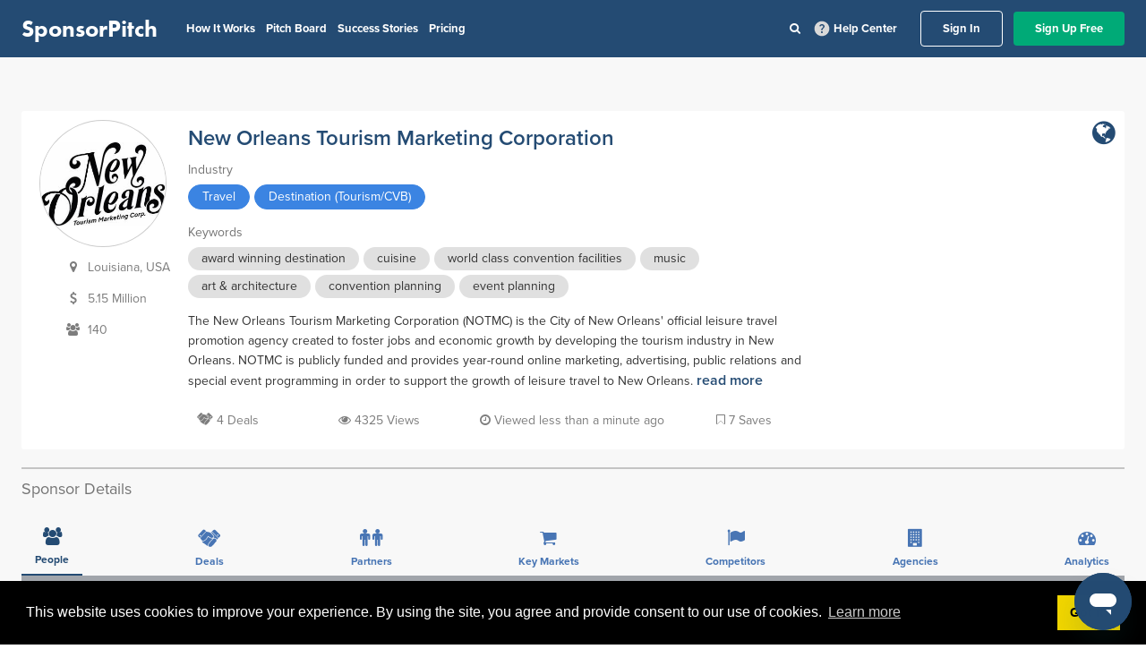

--- FILE ---
content_type: application/javascript
request_url: https://prism.app-us1.com/?a=92121044&u=https%3A%2F%2Fapp.sponsorpitch.com%2Fsponsors%2Fnew-orleans-tourism-marketing-corporation
body_size: 123
content:
window.visitorGlobalObject=window.visitorGlobalObject||window.prismGlobalObject;window.visitorGlobalObject.setVisitorId('81833302-9473-45ec-8a1c-987749415eff', '92121044');window.visitorGlobalObject.setWhitelistedServices('tracking', '92121044');